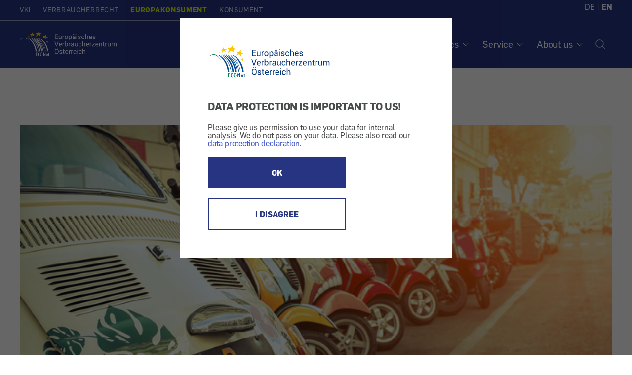

--- FILE ---
content_type: text/html; charset=UTF-8
request_url: https://europakonsument.at/en/page/driving-bans-italy
body_size: 12096
content:

          <!DOCTYPE html>
<html  lang="en" dir="ltr" prefix="content: http://purl.org/rss/1.0/modules/content/  dc: http://purl.org/dc/terms/  foaf: http://xmlns.com/foaf/0.1/  og: http://ogp.me/ns#  rdfs: http://www.w3.org/2000/01/rdf-schema#  schema: http://schema.org/  sioc: http://rdfs.org/sioc/ns#  sioct: http://rdfs.org/sioc/types#  skos: http://www.w3.org/2004/02/skos/core#  xsd: http://www.w3.org/2001/XMLSchema# ">
  <head>
    <meta charset="utf-8" />
<meta name="description" content="Who drives in Italy with his car should be aware of driving bans in the city centres. Driving in a so called &quot;zona a traffico limitato&quot; without a special permit is expensive." />
<link rel="canonical" href="https://europakonsument.at/en/page/driving-bans-italy" />
<meta property="og:title" content="Driving bans in Italy" />
<meta property="og:description" content="Who drives in Italy with his car should be aware of driving bans in the city centres. Driving in a so called &quot;zona a traffico limitato&quot; without a special permit is expensive." />
<meta property="og:image" content="https://vki-drupal.s3.eu-west-1.amazonaws.com/prod/s3fs-public/media/articles/Zonen-Italien_Andrey-Yurlov-_583367065.png" />
<meta name="MobileOptimized" content="width" />
<meta name="HandheldFriendly" content="true" />
<meta name="viewport" content="width=device-width, initial-scale=1.0" />
<style>/*temp fix for non cdn font*/ @font-face{font-family:'FontAwesome';src:url(/modules/custom/wdm_custom/fonts/fontawesome-webfont.eot?v=4.6.0);src:url(/modules/custom/wdm_custom/fonts/fontawesome-webfont.eot#iefix&amp;v=4.6.0) format('embedded-opentype'),url(/modules/custom/wdm_custom/fonts/fontawesome-webfont.woff2?v=4.6.0) format('woff2'),url(/modules/custom/wdm_custom/fonts/fontawesome-webfont.woff?v=4.6.0) format('woff'),url(/modules/custom/wdm_custom/fonts/fontawesome-webfont.ttf?v=4.6.0) format('truetype'),url(/modules/custom/wdm_custom/fonts/fontawesome-webfont.svg?v=4.6.0#fontawesomeregular) format('svg');font-weight:normal;font-style:normal}
/* partner logos */
.partners { 
	margin-top: 60px;
	margin-bottom: 0px;
	display: grid;
	grid-template-columns: 1fr 1fr;
}

.partners div {  
	margin: 0 auto;
}
.partners img {  
	max-width: 150px;
	max-height: 50px;
	width: auto;
}

@media (min-width: 840px) {
	
	.partners { 
		grid-template-columns: repeat(4, 1fr);
	}
	
	.partners img{  
		max-width: 190px;
	}
	
}

/* cookie consent */

/* optimize for very narrow (iphone) screens */
@media (max-width: 500px) {
  #cc-overlay .cc-overlay-frame {
    padding: 1.2em;
  }
  #cc-overlay p, #cc-overlay .cc-overlay-header {
    font-size: 1.1em;
    line-height: 1.4em;
  }
}
/* make everything much smaller on small smartphones or just bowser that are not very high, so both buttons can still be visible if possible */
@media (max-height: 550px) {
#cc-overlay .cc-overlay-frame {
    padding: 1.5em;
}
#cc-overlay p, #cc-overlay .cc-overlay-header {
    font-size: 1.0em;
    line-height: 1.0em;
    margin:20px 0 10px 0;
}
#cc-overlay .cc-overlay-footer button.cc-overlay-button {
    font-size: 0.9em;
    width: 100%;
    padding: 10px 0;
}
#cc-overlay .cc-overlay-footer button {
    margin: 5px 0 0 0;
}
#cc-overlay .vki-logo img {
    max-width: 30px;
}
}</style>
<link rel="icon" href="/themes/custom/wdm_v2/images/favicon/favicon-vki.ico" type="image/vnd.microsoft.icon" />
<link rel="alternate" hreflang="en" href="https://europakonsument.at/en/page/driving-bans-italy" />
<link rel="alternate" hreflang="de" href="https://europakonsument.at/de/page/fahrverbote-italien" />

    <title>Driving bans in Italy | Europäisches Verbraucherzentrum Österreich</title>
    <link rel="stylesheet" media="all" href="/s3fs-css/css/css_foESvzVLco2YuAT1ecz4XeKep8sb5myqBtX0TiHrWKo.css" />
<link rel="stylesheet" media="all" href="/s3fs-css/css/css_zIAbN8fnQt7nLXe0jOHvYCKa41gKt01R558J2FTIB1k.css" />

    <script type="application/json" data-drupal-selector="drupal-settings-json">{"path":{"baseUrl":"\/","scriptPath":null,"pathPrefix":"en\/","currentPath":"node\/4767","currentPathIsAdmin":false,"isFront":false,"currentLanguage":"en"},"pluralDelimiter":"\u0003","suppressDeprecationErrors":true,"gtag":{"otherIds":[],"events":[]},"matomo_tracking":[],"bootstrap":{"forms_has_error_value_toggle":1,"modal_animation":1,"modal_backdrop":"true","modal_focus_input":1,"modal_keyboard":1,"modal_select_text":1,"modal_show":1,"modal_size":"","popover_enabled":1,"popover_animation":1,"popover_auto_close":1,"popover_container":"body","popover_content":"","popover_delay":"0","popover_html":0,"popover_placement":"right","popover_selector":"","popover_title":"","popover_trigger":"click","tooltip_enabled":1,"tooltip_animation":1,"tooltip_container":"body","tooltip_delay":"0","tooltip_html":0,"tooltip_placement":"auto left","tooltip_selector":"","tooltip_trigger":"hover"},"field_group":{"html_element":{"mode":"default","context":"view","settings":{"classes":"","id":"article-stat","element":"div","show_label":false,"label_element":"h3","label_element_classes":"","attributes":"","effect":"none","speed":"fast"}}},"cookieConsent":{"cookie":"ekcookieconsent","trackingId":"2","activate":1},"user":{"uid":0,"permissionsHash":"663f5990e6220ac5e4371c6690506fc8fe3b42fdc8ad3c33cd4a5051adac63ba"}}</script>
<script src="/s3fs-js/js/js_PUYCHAYgkrax8M-WquHV2KDYJnvKX_BiAqDXpC8GOyQ.js"></script>

  </head>
  <body class="path-node page-node-type-article has-glyphicons">
      <div id="cc-overlay"
     aria-modal="true"
     role="dialog">
  <div class="cc-overlay-frame">
    <div class="cc-overlay-logo ecc-logo">
      <img alt="Logo" src="/themes/custom/wdm_v2/images/logo/logo-ecc.svg">
    </div>
      <h2 class="cc-overlay-header">DATA PROTECTION IS IMPORTANT TO US!</h2>
        <div class="cc-overlay-content">Please give us permission to use your data for internal analysis. We do not pass on your data. Please also read our <a href="/en/privacy-policy/5254?consent-exclude=">data protection declaration.</a></div>
      <div class="cc-overlay-footer">
          <button type = "submit" id = "accept" class="cc-overlay-button cc-overlay-yes">
        OK
      </button>
              <button type = "submit" id = "decline" class="cc-overlay-button cc-overlay-no">
        I DISAGREE
      </button>
        </div>
  </div>
</div>
        <input type ="hidden" id="cookie-consent" value="ekcookieconsent">
      <!-- Matomo -->
      <script>
        var cookie_consent = document.getElementById("cookie-consent").value
        var tracking_id = 0;
        if (Cookies.get(cookie_consent) !== undefined) {
          tracking_id = Cookies.get(cookie_consent);
        }
        if (tracking_id !== 0 && tracking_id !== '0') {
          var _paq = _paq || [];
          /* tracker methods like "setCustomDimension" should be called before "trackPageView" */
                    _paq.push(['setCustomDimension', 1, 'anonym']);
          
          _paq.push(['trackPageView']);
          _paq.push(['enableLinkTracking']);

          (function() {
            var u="//vki.matomo.cloud/";
            _paq.push(['setTrackerUrl', u+'matomo.php']);
            _paq.push(['setSiteId', tracking_id]);
            var d=document, g=d.createElement('script'), s=d.getElementsByTagName('script')[0];
            g.type='text/javascript'; g.async=true; g.defer=true; g.src='//cdn.matomo.cloud/vki.matomo.cloud/matomo.js'; s.parentNode.insertBefore(g,s);
          })();
        }
      </script>
      <!-- End Matomo Code -->
        
      <div class="dialog-off-canvas-main-canvas" data-off-canvas-main-canvas>
    <header id="top" class="header ----">
	<a class="skip-to-content-link" href="#main">Zum Inhalt</a>

	<div class="wrap wrap-l">
		<div class="header-top">
			<div
				class="nav-domains">
								<nav>    <ul><li><a href="https://vki.at/">VKI</a></li><li><a href="https://verbraucherrecht.at/">Verbraucherrecht</a></li><li class="is-active"><a href="https://europakonsument.at/">Europakonsument</a></li><li><a href="https://konsument.at/">Konsument</a></li></ul>

</nav>
			</div>
			<div class="nav-top-right">
				

				<div class="cart-block-desktop">
					
				</div>

									  <p class="language-selection">
                                                            <a class="" href="https://europakonsument.at/de/page/fahrverbote-italien">DE</a>
                                                                                    <span>|</span> <a class="active-language" href="https://europakonsument.at/en/page/driving-bans-italy">EN</a>
                                        </p>


							</div>
		</div>
	</div>


	<div class="header-base wrap wrap-l ----grid">
    <a
      href="/" rel="home"
              class="header__logo-ecc"
          >
      <span class="visually-hidden">Home</span>
    </a>

		<nav aria-label="Hauptnavigation Desktop" class="nav-desktop">
			    
              <ul class="main-menu">
              <li>
                              <h3 class="footer-headline" tabindex="0">Topics</h3>
                                  <ul class="sub-menu">
              <li>
                              <a href="https://europakonsument.at/en/rights-when-travelling-plane/64857" data-drupal-link-system-path="node/64857">Air Travel</a>
                        </li>
          <li>
                              <a href="https://europakonsument.at/en/online-shopping-rights/5301" data-drupal-link-system-path="node/5301">Online Order</a>
                        </li>
          <li>
                              <a href="https://europakonsument.at/en/warnings-about-fraud-and-dubious-business-practices/67315" data-drupal-link-system-path="node/67315">Warnings</a>
                        </li>
          <li>
                              <a href="https://europakonsument.at/en/rights-package-holidays/67309" data-drupal-link-system-path="node/67309">Package Travel</a>
                        </li>
          <li>
                              <a href="https://europakonsument.at/en/rights-when-booking-and-using-hire-cars/66039" data-drupal-link-system-path="node/66039">Rental Car</a>
                        </li>
          <li>
                              <a href="https://europakonsument.at/en/rights-accommodation-guests/67314" data-drupal-link-system-path="node/67314">Accommodation</a>
                        </li>
        </ul>
  
              </li>
          <li>
                              <h3 class="footer-headline" tabindex="0">Service</h3>
                                  <ul class="sub-menu">
              <li>
                              <a href="https://europakonsument.at/en/sample-letters/5196" data-drupal-link-system-path="node/5196">Sample Letters</a>
                        </li>
          <li>
                              <a href="https://europakonsument.at/en/complaint-form" data-drupal-link-system-path="node/5233">Complaint Form</a>
                        </li>
          <li>
                              <a href="https://europakonsument.at/en/help-filling-out-form/69340" data-drupal-link-system-path="node/69340">Help with our Form</a>
                        </li>
          <li>
                              <a href="https://europakonsument.at/en/publications/5235" data-drupal-link-system-path="node/5235">Publications</a>
                        </li>
          <li>
                              <a href="https://europakonsument.at/en/powers-attorney/68728" data-drupal-link-system-path="node/68728">Power of Attorney</a>
                        </li>
        </ul>
  
              </li>
          <li>
                              <h3 class="footer-headline" tabindex="0">About us</h3>
                                  <ul class="sub-menu">
              <li>
                              <a href="https://europakonsument.at/en/who-we-are/5238" data-drupal-link-system-path="node/5238">Who we are</a>
                        </li>
          <li>
                              <a href="https://europakonsument.at/en/contact/5241" data-drupal-link-system-path="node/5241">Contact</a>
                        </li>
        </ul>
  
              </li>
        </ul>
  




			<a class="nav-desktop__search" aria-label="Suche öffnen" href="/search-index"><img alt="Suche Icon" src="/themes/custom/wdm_v2/images/icons/ph-magnifying-glass-24.svg" id="search-popup-button" class="search-icon"></a>
		</nav>
	</div>


	<div id="mobilenav">

		<div class="cart-block-mobile">
			
		</div>

		<button class="burger" aria-label="Open the menu" aria-expanded="false"></button>

		<div class="mobilenav-content">

			<div class="search">
				<a href="/search-index" title="Suche" id="search-popup-button-mobile">
					<img alt="Suche" src="/themes/custom/wdm_v2/images/icons/icon-search-white.svg" class="search-icon">
					<p>Search</p>
				</a>
			</div>

			<div class="clear"></div>

			<nav aria-label="Hauptnavigation Mobile">
				    
              <ul class="main-menu">
              <li>
                              <h3 class="footer-headline" tabindex="0">Topics</h3>
                                  <ul class="sub-menu">
              <li>
                              <a href="https://europakonsument.at/en/rights-when-travelling-plane/64857" data-drupal-link-system-path="node/64857">Air Travel</a>
                        </li>
          <li>
                              <a href="https://europakonsument.at/en/online-shopping-rights/5301" data-drupal-link-system-path="node/5301">Online Order</a>
                        </li>
          <li>
                              <a href="https://europakonsument.at/en/warnings-about-fraud-and-dubious-business-practices/67315" data-drupal-link-system-path="node/67315">Warnings</a>
                        </li>
          <li>
                              <a href="https://europakonsument.at/en/rights-package-holidays/67309" data-drupal-link-system-path="node/67309">Package Travel</a>
                        </li>
          <li>
                              <a href="https://europakonsument.at/en/rights-when-booking-and-using-hire-cars/66039" data-drupal-link-system-path="node/66039">Rental Car</a>
                        </li>
          <li>
                              <a href="https://europakonsument.at/en/rights-accommodation-guests/67314" data-drupal-link-system-path="node/67314">Accommodation</a>
                        </li>
        </ul>
  
              </li>
          <li>
                              <h3 class="footer-headline" tabindex="0">Service</h3>
                                  <ul class="sub-menu">
              <li>
                              <a href="https://europakonsument.at/en/sample-letters/5196" data-drupal-link-system-path="node/5196">Sample Letters</a>
                        </li>
          <li>
                              <a href="https://europakonsument.at/en/complaint-form" data-drupal-link-system-path="node/5233">Complaint Form</a>
                        </li>
          <li>
                              <a href="https://europakonsument.at/en/help-filling-out-form/69340" data-drupal-link-system-path="node/69340">Help with our Form</a>
                        </li>
          <li>
                              <a href="https://europakonsument.at/en/publications/5235" data-drupal-link-system-path="node/5235">Publications</a>
                        </li>
          <li>
                              <a href="https://europakonsument.at/en/powers-attorney/68728" data-drupal-link-system-path="node/68728">Power of Attorney</a>
                        </li>
        </ul>
  
              </li>
          <li>
                              <h3 class="footer-headline" tabindex="0">About us</h3>
                                  <ul class="sub-menu">
              <li>
                              <a href="https://europakonsument.at/en/who-we-are/5238" data-drupal-link-system-path="node/5238">Who we are</a>
                        </li>
          <li>
                              <a href="https://europakonsument.at/en/contact/5241" data-drupal-link-system-path="node/5241">Contact</a>
                        </li>
        </ul>
  
              </li>
        </ul>
  




			</nav>

			<div class="social">
				
			</div>

			<div class="clear"></div>

			<div class="domain-menu">
				    <ul><li><a href="https://vki.at/">VKI</a></li><li><a href="https://verbraucherrecht.at/">Verbraucherrecht</a></li><li class="is-active"><a href="https://europakonsument.at/">Europakonsument</a></li><li><a href="https://konsument.at/">Konsument</a></li></ul>


			</div>

			<div class="clear"></div>

			

			<div class="clear"></div>

							  <p class="language-selection">
                                                            <a class="" href="https://europakonsument.at/de/page/fahrverbote-italien">DE</a>
                                                                                    <span>|</span> <a class="active-language" href="https://europakonsument.at/en/page/driving-bans-italy">EN</a>
                                        </p>


			
		</div>

	</div>

</header>
<main id="main">
          
            <div class="field field--name-body field--type-text-with-summary field--label-hidden field--item"><p><script>
                            window.$zoho=window.$zoho || {};
                            $zoho.salesiq=$zoho.salesiq||{ready:function(){}}
                            var cc = document.getElementById("cookie-consent").value
                            var re = new RegExp("^(?:.*;)?\\s*"+cc+"\\s*=\\s*([^;]+)(?:.*)?$")
                            var co = (document.cookie.match(re)||[,'0'])[1]
                            if(co!=='0') {
                              var s = document.createElement('script');
                              s.id = 'zsiqscript';
                              s.type = 'text/javascript';
                              s.async = true;
                              s.src = 'https://salesiq.zohopublic.eu/widget?wc=siqb59bef28c37a12b6f5306a1f550598b0afb638156a65e735498242ec0eed0a87';
                              document.head.append(s);
                            }
                            </script></p></div>
      
<div data-drupal-messages-fallback class="hidden"></div>
  <article data-history-node-id="4767" role="article" about="https://europakonsument.at/en/page/driving-bans-italy" typeof="schema:Article" class="article full clearfix">

  
  <div class="content">
      <div class="spacer"></div>
  <div class="wrap wrap-l article-page-paragraph">
    
            <div class="field field--name-field-media-image field--type-image field--label-hidden field--item">  <img loading="lazy" src="https://vki-drupal.s3.eu-west-1.amazonaws.com/prod/s3fs-public/styles/focal_point_with_scale_1280_640/public/media/articles/Zonen-Italien_Andrey-Yurlov-_583367065.png?h=f5ef2e45&amp;itok=Fvs9jGst" width="1280" height="640" alt="Parked cars and scooters on Italian side street" typeof="foaf:Image" class="img-responsive" />


</div>
      
          
        <span class="description">Image: Andrey Yurlov/shuttestock</span>

  </div>

  <div class="wrap wrap-m article-page-paragraph">
    <h1>Driving bans in Italy</h1>
  </div>

<div class="wrap wrap-m article-page-paragraph">

  <div  id="article-stat">

    <p>
      <span class="meta">
          <span><time datetime="2017-05-30T12:00:00Z">30.5.2017</time></span>
<div class="topics">
                                <span><a href="/en/taxonomy/term/238">Purchase &amp; Order</a></span>
                                  <span><a href="/en/taxonomy/term/225">Finances &amp; Insurance</a></span>
                                    <span><a href="/en/taxonomy/term/208">Travel</a></span>
                                  <span><a href="/en/taxonomy/term/215">by Car</a></span>
      </div>

      </span>
    </p>

  </div>

</div>

  <div class="wrap wrap-m article-page-paragraph">
    <div class="intro">
      <p><p>Zone traps in the cities</p>
</p>
    </div>
  </div>



        <div class="article-body-wrap">
      
  <div class="wrap wrap-m article-page-paragraph">
    <p><p>Who drives in Italy with his car should be aware of driving bans in the city centres.&nbsp;Driving&nbsp;in a so called &quot;zona a traffico limitato&quot; without a special permit is expensive.</p><h2>1.040 Euro fine</h2><p>Sandra M. from Austria is excited about her weekend trips with friends to Verona. Searching for her hotel, she drives through the city centre several times.&nbsp;She doesn&#39;t pay attention to the&nbsp;traffic sign marking the centre as a &quot;zona&nbsp;a traffico limitato&quot; (ZTL) and informing drivers that a special permit is required. A few weeks later, she receives an invoice in her mail. She has to pay 80 Euro for each time she drove through the ZTL without permission - in her case, 13 times, so a total of 1.040 Euro. The shocked consumer turns to us, the European Consumer Centre Austria (ECC),&nbsp;for help.</p><h2>Pay attention to signs</h2><p>The ECC knows the problems. <em>&quot;We receive numerous requests and complaints every year, from consumers who got a fine notice because they drove through a zona a traffico limitato&quot;</em>, says legal adviser Reinhold Schranz. There are several cities with those zones, like Florence, Genoa, Milan, Pisa, Rome, Trieste, Turin and Verona.</p><p>A ZTL often covers the inner city respectively the old historical centre of a city. The limitations usually apply to cars, they can restrict travel permanently or only during specific day time. Exceptions exist for travellers with reduced mobility. Reinhold Schranz advises to pay attention to traffic signs: <em>&quot;The zones are always marked at the access roads with a sign saying &#39;zona a traffico limitato&#39;. Furthermore, the specific times of the restrictions are stated.&quot;</em></p><h2>Get information in advance</h2><p>The expert also recommends to clarify beforehand whether your hotel or the hotel&#39;s parking space is within a zone. If so, you should inform the hotel that you need the respecitve permit. The hotel should then take care of registering your car and the duration of your stay at the authorities. <em>&quot;If the registration was too late and you get traffic ticket or later a fine notice via mail, you need to be able to prove your hotel stay. You should therefore keep the hotel invoice or the booking confirmation</em><em>&quot;, </em>says Reinhold Schranz.</p><h2>Automatic detection</h2><p>Driving in a &quot;zona a traffico limitato&quot; without permission is a traffic offence and will therefore be fined. In many cities, incoming cars&nbsp;are being recorded&nbsp;by surveillance cameras and automatically checked for permits. In smaller citites, those checks are done by the local police. Every entry without permission will be fined with at least 80 Euro. If you park the car within a zone, another fine for illegal parking might be added.</p><p>If you got a ticket on-site without any credit transfer data (BIC and IBAN), you can try to pay or find out about the missing data at the local police. Another option is to wait for the delivery of the charge sheet via&nbsp;mail.&nbsp;The delivery has to be as a registered letter within 360 days after the offence. After that, the&nbsp;penalty is barred and can be rejected with an appeal at the prefect in charge or justice of the peace.</p><h2>Avoid trouble</h2><ul><li>Check in advance if you need a special permit for accessing your hotel. If so, ask your hotel to request it for you.</li><li>Keep your hotel invoice or booking confirmation, as it can take up to one year until you receive a fine notice.</li><li>When arriving at the hotel, check if the data on the special permit is correct. Always carry it with you and place it behind your windshield when parking the car within a ZTL.</li><li>Keep attention to traffic signs when you visit Italian cities. Don&#39;t enter a ZTL at the stated restricted times without permission.</li><li>If you receive a fine notice within 360 days after the offence, it is advisable to pay the fine. If in doubt, please turn to ECC Austria.</li></ul><p>This article was&nbsp;created in cooperation with the <a href="http://vki.at" target="_blank">Verein für Konsumenteninformation (VKI)</a> and pubished in the test magazine <a href="http://www.konsument.at/auto-transport/fahrverbote-in-italienischen-staedten" target="_blank">KONSUMENT</a> in June 2017.</p></p>
  </div>

  

      <div class="article-additional-paragraphs">
        
      </div>

          </div>

                  
      <div class="field field--name-field-paragraphs field--type-entity-reference-revisions field--label-hidden field--items">
              <div class="field--item">  <section id="">

    <div class="block">
      <div class="block-more-links wrap wrap-m article-page-paragraph">
                  <h2>
            <div class="field field--name-field-title field--type-string field--label-hidden field--item">Related links</div>
      </h2>
                
      <div class="field field--name-field-list-of-links field--type-link field--label-hidden field--items">
              <div class="field--item"><p><b>KONSUMENT: Driving bans in Italy (DE)</b><br><a href="https://www.konsument.at/auto-transport/fahrverbote-in-italienischen-staedten" target="_blank">https://www.konsument.at/auto-transport/fahrverbote-in-italienischen-staedten</a></p></div>
              <div class="field--item"><p><b>Verein für Konsumenteninformation (VKI) (DE)</b><br><a href="https://vki.at/" target="_blank">https://vki.at/</a></p></div>
          </div>
  
      </div>
    </div>

  </section>
</div>
          </div>
  
          
  </div>

  <div class="block">
    <div class="block-share wrap wrap-m article-page-paragraph">
      <h2>Share this post</h2>

      <a title="Auf Facebook teilen" target="_blank" href="https://www.facebook.com/sharer.php?u=https%3A%2F%2Feuropakonsument.at%2Fen%2Fpage%2Fdriving-bans-italy">
        <img alt="Facebook" src="/themes/custom/wdm_v2/images/icons/share-fb.svg">
      </a>

      <a title="Auf Twitter teilen" target="_blank" href="https://twitter.com/share?url=https%3A%2F%2Feuropakonsument.at%2Fen%2Fpage%2Fdriving-bans-italy&text=Driving%20bans%20in%20Italy">
        <img alt="Twitter" src="/themes/custom/wdm_v2/images/icons/share-tw.svg">
      </a>

      <a title="Drucken" href="javascript:window.print()">
        <img alt="Drucken" src="/themes/custom/wdm_v2/images/icons/share-print.svg">
      </a>

      <a title="Per E-Mail senden" target="_blank" href="mailto:?body=https://europakonsument.at/en/page/driving-bans-italy">
        <img alt="E-Mail" src="/themes/custom/wdm_v2/images/icons/share-mail.svg">
      </a>

    </div>
  </div>
        <div class="wrap wrap-s copyright-text">
      <span class="description">
          Teaser-Image:  Andrey Yurlov/shuttestock
        </span>    </div>
  

</article>

<div class="wrap wrap-l">

      <h2 class="block-title">This could also be of interest:</h2>
    

  <div class="views-element-container form-group"><div class="view view-article-reference view-id-article_reference view-display-id-art_ref article-list-horizontal js-view-dom-id-1bf3de4a13d54ca484de69d9b258412534f3b7db632f5f50c13b6d9009273e79">
  
      <h2>This could also be of interest:</h2>
    
      
      <div class="view-content">
              <div class="views-infinite-scroll-content-wrapper">
              <div class="views-row">
<article>
      <a href="https://europakonsument.at/en/tolls-austria/66872">
<img src="https://vki-drupal.s3.eu-west-1.amazonaws.com/prod/s3fs-public/styles/focal_point_with_scale_400_200/public/2023-07/hadrian-shutterstock_555943921-2zu1.jpg?VersionId=GF6_JJ2KVk28O9hOjv366uMzMYWYm.G2&amp;h=061caa24&amp;itok=x2jAm7gS" loading="lazy" alt="Tolls in Austria" class="img-responsive" />
</a>
    <span class="meta">
                  <span><span><time datetime="2023-07-25T12:00:00Z">25.7.2023</time></span></span>                  </span>
      <h3><a href="https://europakonsument.at/en/tolls-austria/66872" hreflang="en">Tolls in Austria</a></h3>
    <p>In this guide, we explain the peculiarities of the Austrian toll system. Using examples, we show the typical mistakes and how to avoid problems with the toll. And what to do if a penalty is imposed after all.</p>
</article>
</div>
    <div class="views-row">
<article>
      <a href="https://europakonsument.at/en/page/secure-online-payments">
<img src="https://vki-drupal.s3.eu-west-1.amazonaws.com/prod/s3fs-public/styles/focal_point_with_scale_400_200/public/2022-09/Anrissbild_Kreditkartenzahlung_c_ss_Makistock_1280px.jpg?VersionId=FwELa_5MaHP95PuZDN47UBh3kDmtaSi6&amp;h=56a14a0e&amp;itok=zPXZ75_f" loading="lazy" alt="Secure online payments" class="img-responsive" />
</a>
    <span class="meta">
                  <span><span><time datetime="2019-11-20T12:00:00Z">20.11.2019</time></span></span>                  </span>
      <h3><a href="https://europakonsument.at/en/page/secure-online-payments" hreflang="en">Secure online payments</a></h3>
    <p>The pros and cons of different payment options.</p>
</article>
</div>
    <div class="views-row">
<article>
      <a href="https://europakonsument.at/en/page/ordering-travel-documents-online">
<img src="https://vki-drupal.s3.eu-west-1.amazonaws.com/prod/s3fs-public/styles/focal_point_with_scale_400_200/public/media/articles/reisedokumente_shutterstock_1131487073_photobyphotoboy.png?h=6baee7f0&amp;itok=8x7Qya-7" loading="lazy" alt="Ordering travel documents online" class="img-responsive" />
</a>
    <span class="meta">
                  <span><span><time datetime="2018-09-24T12:00:00Z">24.9.2018</time></span></span>                  </span>
      <h3><a href="https://europakonsument.at/en/page/ordering-travel-documents-online" hreflang="en">Ordering travel documents online</a></h3>
    <p>Many consumers report dubious websites to us, that offer overpriced or invalid travel documents. The following artice explains how to find the actual authority and which websites to avoid.</p>
</article>
</div>
    <div class="views-row">
<article>
            <img src="https://vki-drupal.s3.eu-west-1.amazonaws.com/prod/s3fs-public/styles/focal_point_with_scale_400_200/public/default_images/placeholder_ecc.png?VersionId=JvIejg1ioNjHyk905DZouwiB8NQxtuhI&amp;itok=tf7KywRi" alt=""/>
        <span class="meta">
                  <span><span><time datetime="2018-08-31T12:00:00Z">31.8.2018</time></span></span>                  </span>
      <h3><a href="https://europakonsument.at/en/page/airbnb-changes-tc" hreflang="en">Airbnb: Changes of T&amp;C</a></h3>
    <p>Airbnb has to change its Terms &amp; Conditions on the European market as they don&amp;#39;t comply with the current EU law.</p>
</article>
</div>
    <div class="views-row">
<article>
          <span class="meta">
                  <span></span>                  </span>
      <h3></h3>
    <p></p>
</article>
</div>
    <div class="views-row">
<article>
          <span class="meta">
                  <span></span>                  </span>
      <h3></h3>
    <p></p>
</article>
</div>

        </div>
      
    </div>
  
          </div>
</div>
</div>
  

  
            <div class="field field--name-body field--type-text-with-summary field--label-hidden field--item"><div class="wrap wrap-l"><div class="partners"><div><a href="https://www.sozialministerium.at/en.html" target="_blank"><img src="/system/files/2025-04/BMASGPK_Logo_290x60px.png" alt="Sozialministerium" title="Sozialministerium"></a></div><div><a href="https://european-union.europa.eu/index_en" target="_blank"><img src="/system/files/2024-12/tansparent-cropped-cofunded.png" alt="VKI" title="VKI"></a></div><div><a href="https://commission.europa.eu/live-work-travel-eu/consumer-rights-and-complaints/resolve-your-consumer-complaint/european-consumer-centres-network-ecc-net_en" target="_blank"><img src="/system/files/2024-12/tansparent-cropped-20years.png" alt="EU" title="EU"></a></div><div><a href="https://europa.eu/youreurope/index_en.htm" target="_blank"><img src="/system/files/2024-12/tansparent-cropped-yourEurope_0.png" alt="ECC" title="ECC"></a></div></div></div></div>
      


  </main>
<a href="#top" class="back-to-top" title="Zum Seitenanfang springen">
	<span class="visually-hidden">Zum Seitenanfang</span>
	</a>

<div class="spacer"></div>

<div id = "consent-form-popup" class="popup">
  <div class = "wrap wrap-s">
    <button type="submit" id="close"><img alt="Schließen" src="/themes/custom/wdm_v2/images/icons/icon-close-grey.svg"></button>
    <h2>Watching this Youtube Video</h2>
    <p>By clicking on „accept“, you explicitly consent to transfer data to the USA.
       Caution: The US does not ensure an comparable adequate level of protection like the EU.
       Due to surveillance laws such as FISA 702, Youtube (Google Inc) is obliged to hand over your personal data to US authorities.
       There is no adequacy decision of the European Commission for the transfer of data to the USA.
       Furthermore, Youtube (Google Inc) cannot offer appropriate safeguards for compliance with an adequate level of protection comparable to that of the EU.
       Hence, in the US you do not have enforceable data subject rights and effective legal remedies that are equivalent to the level of protection guaranteed within the EU.</p>
    <div class = "acceptance-form">
      <button type = "submit" id = "accept-youtube" class="button btn-primary" name = "">
        <span>Accept</span>
      </button>
      <button type = "submit" id = "decline-youtube" class="button btn-primary" name = "">
        <span>Decline</span>
      </button>
    </div>
    <p>Image: <span class="thumb-copyright"></span></p>
  </div>
</div>

<footer class="footer wrap wrap-l" id="footer">
	<div class="footer-top-wrapper">
		<div class="footer-top">
			    
              <ul class="main-menu">
              <li>
                              <h3 class="footer-headline" tabindex="0">Topics</h3>
                                  <ul class="sub-menu">
              <li>
                              <a href="https://europakonsument.at/en/rights-when-travelling-plane/64857" data-drupal-link-system-path="node/64857">Air Travel</a>
                        </li>
          <li>
                              <a href="https://europakonsument.at/en/online-shopping-rights/5301" data-drupal-link-system-path="node/5301">Online Order</a>
                        </li>
          <li>
                              <a href="https://europakonsument.at/en/warnings-about-fraud-and-dubious-business-practices/67315" data-drupal-link-system-path="node/67315">Warnings</a>
                        </li>
          <li>
                              <a href="https://europakonsument.at/en/rights-package-holidays/67309" data-drupal-link-system-path="node/67309">Package Travel</a>
                        </li>
          <li>
                              <a href="https://europakonsument.at/en/rights-when-booking-and-using-hire-cars/66039" data-drupal-link-system-path="node/66039">Rental Car</a>
                        </li>
          <li>
                              <a href="https://europakonsument.at/en/rights-accommodation-guests/67314" data-drupal-link-system-path="node/67314">Accommodation</a>
                        </li>
        </ul>
  
              </li>
          <li>
                              <h3 class="footer-headline" tabindex="0">Service</h3>
                                  <ul class="sub-menu">
              <li>
                              <a href="https://europakonsument.at/en/sample-letters/5196" data-drupal-link-system-path="node/5196">Sample Letters</a>
                        </li>
          <li>
                              <a href="https://europakonsument.at/en/complaint-form" data-drupal-link-system-path="node/5233">Complaint Form</a>
                        </li>
          <li>
                              <a href="https://europakonsument.at/en/help-filling-out-form/69340" data-drupal-link-system-path="node/69340">Help with our Form</a>
                        </li>
          <li>
                              <a href="https://europakonsument.at/en/publications/5235" data-drupal-link-system-path="node/5235">Publications</a>
                        </li>
          <li>
                              <a href="https://europakonsument.at/en/powers-attorney/68728" data-drupal-link-system-path="node/68728">Power of Attorney</a>
                        </li>
        </ul>
  
              </li>
          <li>
                              <h3 class="footer-headline" tabindex="0">About us</h3>
                                  <ul class="sub-menu">
              <li>
                              <a href="https://europakonsument.at/en/who-we-are/5238" data-drupal-link-system-path="node/5238">Who we are</a>
                        </li>
          <li>
                              <a href="https://europakonsument.at/en/contact/5241" data-drupal-link-system-path="node/5241">Contact</a>
                        </li>
        </ul>
  
              </li>
        </ul>
  




		</div>
	</div>

	<div class="footer-bottom grid col-2 u-pt-24">
		<a class="footer-bottom__logo" href="/en" title="Home" rel="home">
							<img src="/themes/custom/wdm_v2/images/logo/ecc-full-logo--footer.svg" alt="Home">
					</a>

		<div class="social footer-bottom__social">
			
		</div>
	</div>

	<div class="footer-bottom u-bt u-pt-24">
		<div class="footer-bottom__legal">
			    
              <ul>
              <li>
        <a href="https://europakonsument.at/en/legal-notice/5253" data-drupal-link-system-path="node/5253">Legal Notice</a>
              </li>
          <li>
        <a href="https://vki.at/datenschutz?consent-exclude=" target="_blank">Privacy Policy</a>
              </li>
          <li>
        <a href="https://vki.at/presse" target="_blank">Media</a>
              </li>
          <li>
        <a href="https://vki.at/barrierefreiheit">Barrierefreiheit</a>
              </li>
        </ul>
  




		</div>
		<div class="footer-bottom__copy">
			<div class="u-content-light">&copy;
				<script type="text/javascript">
					document.write(new Date().getFullYear());
				</script>
				Verein für Konsumenteninformation (VKI)
			</div>
		</div>
	</div>
</footer>

  </div>

    
    <script src="/s3fs-js/js/js_0PJfw928dZIQRbavzDB3E9gPyyvbDcu4DBjIUjmtPXE.js"></script>
<script src="/libraries/slick/slick/slick.js?v=1.x" defer></script>
<script src="/modules/custom/wdm_custom/js/color.js?v=1.4" type="module"></script>
<script src="/s3fs-js/js/js_bWsXQIhzHjVqTkCc_1eSJonsvfOX6AstPRXeL2W-IsY.js"></script>
<script src="/modules/custom/wdm_custom/js/matomo.js?t8vub8"></script>
<script src="/s3fs-js/js/js_SKCzW6eupnaDuc9nhV-4x5vc3GvKS6lR_dvSO4nXkLU.js"></script>

  </body>
</html>


--- FILE ---
content_type: image/svg+xml
request_url: https://europakonsument.at/themes/custom/wdm_v2/images/icons/share-mail.svg
body_size: 582
content:
<svg enable-background="new 0 0 95.8 95.9" viewBox="0 0 95.8 95.9" xmlns="http://www.w3.org/2000/svg"><g clip-rule="evenodd" fill-rule="evenodd"><path d="m0 0h95.8v95.9h-95.8z" fill="#f23f3f"/><path d="m76.7 66.8v-30.2l-14.6 11.4zm-3-40.9h-51.5c-1.7 0-3 1.3-3 3v3.4l25.5 19.8c2 1.6 4.7 1.6 6.7 0l25.3-19.8v-3.4c0-1.7-1.3-3-3-3zm-54.5 10.7v30.2l14.6-18.8zm34.1 18.1c-3.1 2.6-7.5 2.6-10.8 0l-6.1-4.7-15.4 19.8c.4.1.7.1 1.1.1h51.5c.4 0 .9 0 1.1-.1l-15.3-19.8z" fill="#fff"/></g></svg>

--- FILE ---
content_type: image/svg+xml
request_url: https://europakonsument.at/themes/custom/wdm_v2/images/icons/share-tw.svg
body_size: 661
content:
<svg enable-background="new 0 0 95.8 95.9" viewBox="0 0 95.8 95.9" xmlns="http://www.w3.org/2000/svg"><g clip-rule="evenodd" fill-rule="evenodd"><path d="m0 0h95.8v95.9h-95.8z" fill="#1da1f2"/><path d="m74.2 31.1c-1.9.8-3.8 1.4-5.9 1.6 2.1-1.3 3.8-3.3 4.5-5.7-2 1.2-4.2 2-6.6 2.5-1.9-2-4.6-3.3-7.5-3.3-5.7 0-10.3 4.6-10.3 10.3 0 .8.1 1.6.3 2.4-8.6-.4-16.2-4.5-21.3-10.8-.9 1.5-1.4 3.3-1.4 5.2 0 3.6 1.8 6.7 4.6 8.6-1.7-.1-3.3-.5-4.7-1.3v.1c0 5 3.6 9.2 8.3 10.1-.9.2-1.8.4-2.7.4-.7 0-1.3-.1-1.9-.2 1.3 4.1 5.1 7.1 9.6 7.2-3.5 2.8-8 4.4-12.8 4.4-.8 0-1.7 0-2.5-.1 4.5 2.9 10 4.6 15.8 4.6 19 0 29.4-15.7 29.4-29.4 0-.4 0-.9 0-1.3 2-1.4 3.7-3.2 5.1-5.3z" fill="#fff"/></g></svg>

--- FILE ---
content_type: image/svg+xml
request_url: https://europakonsument.at/themes/custom/wdm_v2/images/logo/ecc-full-logo--footer.svg
body_size: 15340
content:
<svg width="174" height="49" viewBox="0 0 174 49" fill="none" xmlns="http://www.w3.org/2000/svg">
<g clip-path="url(#clip0_462_1277)">
<path d="M28.3613 38.8691H31.1757V39.5884H29.4245V41.6209H30.988V42.3401H29.4245V44.5603H31.1757V45.2483H28.3613V38.8691Z" fill="#484B4C"/>
<path opacity="0.5" d="M35.2736 38.9629V39.7447C34.9922 39.6509 34.7733 39.5883 34.5857 39.5883C34.3355 39.5883 34.1166 39.6509 33.929 39.7447C33.7414 39.8385 33.585 39.9948 33.4912 40.2137C33.3661 40.4326 33.2723 40.6828 33.241 41.0267C33.1785 41.3395 33.1472 41.746 33.1472 42.1837C33.1472 43.7785 33.6475 44.5603 34.6482 44.5603C34.8358 44.5603 35.0234 44.529 35.2736 44.4352V45.217C35.0234 45.3421 34.742 45.4046 34.4293 45.4046C32.8345 45.4046 32.0215 44.3414 32.0215 42.215C32.0215 41.058 32.2091 40.2137 32.6156 39.6509C33.0221 39.088 33.6163 38.8066 34.398 38.8066C34.6795 38.7753 34.9609 38.8378 35.2736 38.9629Z" fill="#484B4C"/>
<path d="M39.2443 38.9629V39.7447C38.9629 39.6509 38.744 39.5883 38.5564 39.5883C38.3062 39.5883 38.0873 39.6509 37.8997 39.7447C37.7121 39.8385 37.5557 39.9948 37.4619 40.2137C37.3368 40.4326 37.243 40.6828 37.2117 41.0267C37.1492 41.3395 37.1179 41.746 37.1179 42.1837C37.1179 43.7785 37.6182 44.5603 38.6189 44.5603C38.8065 44.5603 38.9941 44.529 39.2443 44.4352V45.217C38.9941 45.3421 38.7127 45.4046 38.4 45.4046C36.8052 45.4046 35.9922 44.3414 35.9922 42.215C35.9922 41.058 36.1798 40.2137 36.5863 39.6509C36.9928 39.088 37.587 38.8066 38.3687 38.8066C38.6814 38.7753 38.9629 38.8378 39.2443 38.9629Z" fill="#484B4C"/>
<path d="M39.5254 42.7466H41.4016V43.372H39.5254V42.7466Z" fill="#004B93"/>
<path d="M42.0274 38.8691H42.9967L44.0599 41.4333C44.3726 42.1525 44.6228 42.9343 44.873 43.7473C44.7792 43.247 44.7166 42.8092 44.6853 42.4027C44.6541 41.9962 44.6228 41.6209 44.6228 41.277V38.9004H45.686V45.3108H44.6853L43.4971 42.434C43.4033 42.1525 43.2782 41.9024 43.1844 41.6209C43.0906 41.3395 42.9967 41.0581 42.9029 40.7454C42.9029 40.7141 42.8717 40.6516 42.8717 40.589C42.8404 40.5265 42.8404 40.4639 42.8091 40.4014C42.8091 40.4639 42.8404 40.5265 42.8404 40.589C42.8404 40.6516 42.8404 40.6828 42.8717 40.7141L42.9342 41.3708L42.9967 42.1525V42.3089C42.9967 42.3089 42.9967 42.434 42.9967 42.5278L43.0593 45.3108H41.9961L42.0274 38.8691Z" fill="#004B93"/>
<path d="M48.8432 42.684C48.8119 42.2463 48.7494 41.9336 48.6556 41.8085C48.5618 41.6521 48.4367 41.5583 48.2178 41.5583C48.0302 41.5583 47.8738 41.6521 47.78 41.8085C47.6862 41.9648 47.6237 42.2463 47.5924 42.684H48.8432ZM48.9057 43.8098H49.8126C49.75 44.8104 49.2184 45.3108 48.2803 45.3108C47.9989 45.3108 47.7487 45.2795 47.5611 45.1857C47.3735 45.0919 47.1859 44.9668 47.0608 44.7792C46.9357 44.5915 46.8419 44.3726 46.7794 44.0912C46.7168 43.8098 46.6855 43.4971 46.6855 43.0906C46.6855 42.3401 46.8106 41.7772 47.0608 41.402C47.311 41.0267 47.7175 40.8704 48.2803 40.8704C49.3435 40.8704 49.8751 41.6208 49.8751 43.1218V43.2156H47.6549C47.6549 44.1225 47.8738 44.5915 48.3429 44.5915C48.6869 44.6541 48.9057 44.3726 48.9057 43.8098Z" fill="#004B93"/>
<path d="M50.8128 39.7446H51.8135V40.9642H52.3451V41.5896H51.8135V45.2482H50.8128V41.5896H50.2812V40.9642H50.8128V39.7446Z" fill="#004B93"/>
<path d="M28.0801 12.7896C28.2052 12.8521 40.9009 18.1993 43.4026 36.8677H44.1218C41.5889 17.9492 29.1745 13.2899 29.0182 13.2273L28.0801 12.7896Z" fill="#004B93"/>
<path d="M25.5469 12.7896C25.672 12.8521 38.3677 18.3244 40.8381 36.899L41.8387 36.9303C39.3058 17.9492 27.2042 13.3524 26.829 13.1648C26.6101 13.071 25.5469 12.7896 25.5469 12.7896Z" fill="#004B93"/>
<path d="M13.3203 12.8208C13.4454 12.8833 25.7034 18.6996 28.1425 37.0866L30.175 37.1179C27.6109 17.9491 15.7907 13.7276 15.1965 13.4462L13.3203 12.8208Z" fill="#004B93"/>
<path d="M16.6973 12.7583C16.8223 12.8208 29.8621 18.387 32.3324 37.0241H33.0517C30.5188 18.1055 17.8855 13.2899 17.7292 13.2274L16.6973 12.7583Z" fill="#004B93"/>
<path d="M22.4512 12.6958C22.5763 12.7583 35.6473 18.5434 38.0863 36.9303L40.1189 36.9616C37.5548 17.7929 24.9528 13.6339 24.3587 13.3525L22.4512 12.6958Z" fill="#004B93"/>
<path d="M19.2617 12.6958C19.3868 12.7583 32.1138 18.6059 34.5529 36.9616L36.5855 36.9929C34.0213 17.8241 22.0448 13.8215 21.4194 13.5714L19.2617 12.6958Z" fill="#004B93"/>
<path d="M32.7695 12.8833C32.8946 12.9458 46.0594 18.512 48.5298 36.8677L50.5624 36.8989C47.9982 17.7302 35.4275 13.884 34.8334 13.6338L32.7695 12.8833Z" fill="#004B93"/>
<path d="M30.1758 12.8208C30.3321 12.8833 42.9966 18.1368 45.4983 36.8364H45.9986C43.4657 17.9491 31.1764 13.2273 31.0201 13.1648L30.1758 12.8208Z" fill="#004B93"/>
<path d="M0.25 17.136H0.375081C2.87671 14.134 6.56661 13.1959 8.91189 13.4774C12.9145 13.9777 17.3236 18.9497 18.2305 20.951L18.4493 21.1699C18.293 20.8572 14.7907 13.2897 9.0057 12.5705C6.00375 12.1953 3.06433 13.7275 0.25 17.136Z" fill="#008054"/>
<path d="M32.8651 7.53612C34.1471 8.22406 35.9921 9.19344 37.0553 11.3198C36.68 10.2254 36.6488 7.4423 35.9921 6.19149C37.6807 5.69116 39.338 5.56608 41.0266 5.75371C38.994 4.97195 37.1491 4.40908 35.398 4.03384C35.1165 2.84556 34.8351 1.65729 34.6162 0.437744C33.9595 1.28204 33.209 2.31397 32.3335 3.59605C30.6761 3.50224 29.0501 3.62732 27.3615 4.03384C28.3309 4.78432 29.3628 5.53481 30.4885 6.2853C29.4879 7.84882 28.3309 9.63123 27.1426 11.6325C29.1126 9.88139 30.9888 8.53677 32.7712 7.56739C32.8025 7.50484 32.8338 7.50484 32.8651 7.53612Z" fill="#FDC600"/>
<path d="M44.0909 12.5707C42.6524 13.0397 41.1202 13.759 39.5254 14.6971C40.5573 13.3837 41.5267 12.1954 42.4648 11.1322C41.5892 10.3818 40.7137 9.69381 39.9006 9.0684C41.3703 8.91205 42.7775 8.97459 44.1221 9.25602C44.9664 8.31791 45.7169 7.47361 46.4049 6.75439C46.4361 7.84886 46.4987 8.94332 46.5612 10.0378C47.9058 10.6006 49.2192 11.3824 50.5951 12.4143C49.4068 12.0391 48.1247 11.914 46.7801 12.0704C46.9052 13.1335 46.9052 14.8221 47.0615 15.8228C46.2798 14.6658 45.1228 13.3837 44.1847 12.602C44.1534 12.5707 44.1221 12.5707 44.0909 12.5707Z" fill="#FDC600"/>
<path d="M48.2512 20.6385C47.657 20.7636 47.0629 21.0138 46.4688 21.3577C46.844 20.8261 47.2505 20.3571 47.6258 19.9193C47.2818 19.544 46.9065 19.1688 46.5313 18.7936C47.1567 18.8561 47.7508 18.9812 48.345 19.2001C48.7202 18.8248 49.1267 18.5121 49.502 18.262C49.4707 18.731 49.4394 19.2001 49.4082 19.6691C49.971 19.9506 50.5026 20.3258 51.003 20.7636C50.5026 20.6072 49.9398 20.5134 49.3769 20.5447C49.3456 20.9825 49.3456 21.4203 49.3143 21.8268C48.9704 21.4203 48.6264 21.045 48.2824 20.6698C48.2512 20.6385 48.2512 20.6385 48.2512 20.6385Z" fill="#FDC600"/>
<path d="M16.0111 11.1321C15.7297 11.4448 15.4795 11.7888 15.2606 12.1953C15.2606 11.7888 15.2294 11.4135 15.2294 11.0383C14.7916 11.007 14.3851 11.007 13.9473 11.0383C14.3538 10.7256 14.7603 10.5067 15.2294 10.3503C15.2294 9.97508 15.2294 9.59983 15.2294 9.25586C15.5108 9.56856 15.7922 9.85 16.0737 10.1314C16.5427 10.0689 17.0118 10.0689 17.4495 10.1314C17.1681 10.2565 16.8867 10.4129 16.6052 10.6318C16.8867 10.9132 17.1368 11.1634 17.4183 11.4135C16.918 11.2884 16.4489 11.1946 16.0111 11.1321Z" fill="#FDC600"/>
<path d="M22.3586 8.19285C21.4518 8.91207 20.6075 9.78764 19.857 10.8508C20.0446 9.69383 20.2948 8.59937 20.5449 7.56745C19.5443 7.25474 18.5124 7.00458 17.5117 6.78569C18.6375 6.25409 19.8257 5.91012 21.0453 5.72249C21.3267 4.75311 21.6081 3.84627 21.8896 2.9707C22.3586 3.84627 22.8277 4.72184 23.2655 5.53487C24.485 5.53487 25.7358 5.72249 26.9241 6.06647C26.0173 6.22282 25.0791 6.53552 24.141 7.06712C24.5788 7.84888 25.0479 8.59937 25.5169 9.34986C24.4537 8.94334 23.4531 8.53683 22.4212 8.19285C22.3899 8.19285 22.3899 8.19285 22.3586 8.19285Z" fill="#FDC600"/>
<path d="M67.3568 11.0696H63.4168V14.1341H67.951V15.0722H62.2598V6.4729H67.8884V7.37974H63.4168V10.1628H67.3568V11.0696Z" fill="#04347A"/>
<path d="M73.0476 14.1342C72.86 14.4781 72.5785 14.7283 72.2658 14.9159C71.9531 15.1035 71.5779 15.1974 71.1714 15.1974C70.4834 15.1974 69.9206 14.9785 69.5453 14.5407C69.1701 14.1029 68.9512 13.4149 68.9512 12.4768V8.72439H70.1082V12.5081C70.1082 13.196 70.202 13.6651 70.4209 13.9153C70.6085 14.1654 70.9212 14.2905 71.359 14.2905C71.7655 14.2905 72.1095 14.1967 72.3909 14.0403C72.6723 13.884 72.86 13.6338 73.0163 13.3211V8.69312H74.1733V15.0723H73.1414L73.0476 14.1342Z" fill="#04347A"/>
<path d="M78.8653 9.72512L78.2711 9.69385C77.9584 9.69385 77.7083 9.75639 77.4894 9.91274C77.2705 10.0691 77.1141 10.2567 76.989 10.5381V15.0723H75.832V8.6932H76.864L76.989 9.63131C77.1767 9.28733 77.3956 9.03717 77.6457 8.84955C77.8959 8.66193 78.2086 8.56812 78.5526 8.56812C78.6464 8.56812 78.7089 8.56811 78.8027 8.59939C78.8965 8.59939 78.9591 8.63066 78.9903 8.63066L78.8653 9.72512Z" fill="#04347A"/>
<path d="M79.6152 11.8202C79.6152 10.8821 79.8654 10.1004 80.3657 9.47496C80.866 8.84955 81.5853 8.56812 82.4608 8.56812C83.3364 8.56812 84.0556 8.88082 84.5559 9.47496C85.0563 10.0691 85.3377 10.8509 85.3377 11.8202V11.9453C85.3377 12.8834 85.0875 13.6652 84.5872 14.2906C84.0869 14.8847 83.3677 15.1974 82.4921 15.1974C81.6165 15.1974 80.9286 14.8847 80.397 14.2906C79.8967 13.6965 79.6152 12.9147 79.6152 11.9453V11.8202ZM80.7722 11.9453C80.7722 12.6333 80.9286 13.1649 81.21 13.6026C81.4915 14.0404 81.9292 14.2593 82.4921 14.2593C83.055 14.2593 83.4615 14.0404 83.7429 13.6026C84.0243 13.1649 84.1807 12.602 84.1807 11.9453V11.8202C84.1807 11.1636 84.0243 10.6007 83.7429 10.1629C83.4615 9.72512 83.0237 9.50623 82.4608 9.50623C81.898 9.50623 81.4915 9.72512 81.21 10.1629C80.9286 10.6007 80.7722 11.1636 80.7722 11.8202V11.9453Z" fill="#04347A"/>
<path d="M92.1852 12.1017C92.1852 13.0085 91.9663 13.759 91.5285 14.3219C91.0907 14.8847 90.4966 15.1662 89.7148 15.1662C89.3083 15.1662 88.9643 15.1036 88.6829 14.9785C88.4015 14.8535 88.12 14.6346 87.9324 14.3844V17.5114H86.7754V8.6932H87.651L87.8386 9.50623C88.0575 9.19352 88.3076 8.97463 88.6203 8.81828C88.933 8.66193 89.277 8.56812 89.7148 8.56812C90.4966 8.56812 91.122 8.88082 91.5598 9.50623C91.9975 10.1316 92.2164 10.9759 92.2164 11.9766V12.1017H92.1852ZM90.9969 11.9766C90.9969 11.2574 90.8405 10.6632 90.5591 10.1942C90.2777 9.72512 89.8399 9.50623 89.3083 9.50623C88.9643 9.50623 88.6829 9.56877 88.464 9.72512C88.2451 9.88147 88.0262 10.0691 87.9011 10.3505V13.415C88.0575 13.6652 88.2451 13.8841 88.464 14.0404C88.7142 14.1968 88.9956 14.2593 89.3396 14.2593C89.9024 14.2593 90.3089 14.0717 90.5904 13.6652C90.8718 13.2587 91.0282 12.7583 91.0282 12.1017V11.9766H90.9969Z" fill="#04347A"/>
<path d="M97.5008 15.0724C97.4695 14.8847 97.4382 14.6971 97.4069 14.572C97.3757 14.4157 97.3757 14.2906 97.3757 14.1342C97.1568 14.4469 96.8754 14.6971 96.5314 14.916C96.1874 15.1349 95.8122 15.2287 95.4056 15.2287C94.749 15.2287 94.2486 15.0724 93.8734 14.7284C93.5294 14.3844 93.3418 13.9153 93.3418 13.3212C93.3418 12.7271 93.592 12.2267 94.0923 11.8828C94.5926 11.5388 95.2493 11.3824 96.0936 11.3824H97.3444V10.757C97.3444 10.3818 97.2193 10.1004 97.0004 9.88147C96.7815 9.66258 96.4376 9.56877 96.031 9.56877C95.6558 9.56877 95.3431 9.66258 95.1242 9.8502C94.9053 10.0378 94.7802 10.2567 94.7802 10.5381H93.6858V10.5069C93.6545 10.0378 93.8734 9.63131 94.3425 9.22479C94.8115 8.81828 95.4056 8.66193 96.1249 8.66193C96.8441 8.66193 97.4382 8.84955 97.876 9.22479C98.3138 9.60004 98.5327 10.1316 98.5327 10.8196V13.8841C98.5327 14.103 98.5327 14.3219 98.564 14.5408C98.5952 14.7596 98.6265 14.9473 98.689 15.1662H97.5008V15.0724ZM95.2806 7.50492H93.9985V6.31665H95.2806V7.50492ZM95.5933 14.1968C95.9998 14.1968 96.4063 14.103 96.719 13.8841C97.063 13.6652 97.2819 13.415 97.3757 13.1336V12.1017H96.0623C95.5933 12.1017 95.218 12.2267 94.9366 12.4456C94.6552 12.6645 94.5301 12.946 94.5301 13.2587C94.5301 13.5401 94.6239 13.759 94.7802 13.9153C94.9679 14.1342 95.2493 14.1968 95.5933 14.1968ZM98.0636 7.50492H96.7815V6.31665H98.0636V7.50492Z" fill="#04347A"/>
<path d="M101.473 7.06718H100.316V5.87891H101.473V7.06718ZM101.473 15.0724H100.316V8.69324H101.473V15.0724Z" fill="#04347A"/>
<path d="M106.976 13.3525C106.976 13.1023 106.882 12.8834 106.695 12.7271C106.507 12.5707 106.132 12.4144 105.6 12.2893C104.819 12.1329 104.256 11.8828 103.849 11.6013C103.443 11.3199 103.255 10.9134 103.255 10.4131C103.255 9.88147 103.474 9.44368 103.912 9.09971C104.349 8.72447 104.912 8.56812 105.632 8.56812C106.382 8.56812 106.976 8.75574 107.414 9.13098C107.852 9.50623 108.071 9.97528 108.039 10.5069V10.5381H106.945C106.945 10.2567 106.82 10.0066 106.601 9.78766C106.382 9.56877 106.069 9.44368 105.663 9.44368C105.256 9.44368 104.944 9.5375 104.756 9.72512C104.568 9.91274 104.443 10.1316 104.443 10.3818C104.443 10.632 104.537 10.8196 104.693 10.9759C104.881 11.1323 105.225 11.2574 105.757 11.3512C106.57 11.5388 107.164 11.7577 107.539 12.0704C107.946 12.3518 108.133 12.7583 108.133 13.2587C108.133 13.8215 107.914 14.2906 107.445 14.6346C106.976 14.9785 106.382 15.1662 105.663 15.1662C104.85 15.1662 104.224 14.9473 103.755 14.5408C103.286 14.1342 103.067 13.6339 103.099 13.1023V13.071H104.193C104.224 13.4776 104.381 13.7903 104.662 13.9779C104.944 14.1655 105.288 14.2593 105.663 14.2593C106.069 14.2593 106.413 14.1655 106.632 14.0092C106.851 13.8528 106.976 13.6339 106.976 13.3525Z" fill="#04347A"/>
<path d="M112.168 14.2593C112.543 14.2593 112.887 14.1342 113.2 13.9153C113.481 13.6652 113.638 13.3837 113.638 13.0398H114.67V13.071C114.701 13.6339 114.451 14.103 113.95 14.5408C113.45 14.9785 112.856 15.1974 112.168 15.1974C111.23 15.1974 110.542 14.8847 110.042 14.2906C109.541 13.6965 109.291 12.9147 109.291 12.0079V11.7577C109.291 10.8509 109.541 10.1004 110.042 9.47496C110.542 8.84955 111.23 8.56812 112.168 8.56812C112.918 8.56812 113.513 8.78701 114.013 9.22479C114.513 9.66258 114.701 10.1942 114.701 10.8509V10.8821H113.638C113.638 10.5069 113.513 10.1629 113.231 9.88147C112.95 9.60004 112.606 9.47496 112.199 9.47496C111.605 9.47496 111.167 9.69385 110.886 10.1316C110.636 10.5694 110.479 11.101 110.479 11.7264V11.9766C110.479 12.6333 110.604 13.1649 110.855 13.6026C111.136 14.0404 111.574 14.2593 112.168 14.2593Z" fill="#04347A"/>
<path d="M117.139 9.53754C117.358 9.22483 117.64 9.00594 117.952 8.81832C118.265 8.66197 118.64 8.56816 119.016 8.56816C119.704 8.56816 120.235 8.78705 120.61 9.19356C120.986 9.60008 121.173 10.2255 121.173 11.0698V15.0724H120.016V11.0698C120.016 10.5382 119.891 10.1629 119.672 9.91278C119.453 9.66262 119.109 9.53754 118.672 9.53754C118.359 9.53754 118.046 9.60008 117.796 9.75643C117.546 9.91278 117.327 10.1004 117.139 10.3818V15.0724H115.982V5.87891H117.139V9.53754Z" fill="#04347A"/>
<path d="M125.488 15.1974C124.613 15.1974 123.893 14.916 123.362 14.3218C122.83 13.7277 122.58 12.9772 122.58 12.0078V11.7577C122.58 10.8508 122.862 10.1003 123.393 9.50621C123.925 8.91207 124.581 8.59937 125.301 8.59937C126.176 8.59937 126.802 8.84953 127.239 9.38112C127.677 9.91272 127.896 10.6007 127.896 11.445V12.1642H123.768L123.737 12.1955C123.737 12.8209 123.893 13.3212 124.206 13.6964C124.519 14.1029 124.925 14.2906 125.457 14.2906C125.863 14.2906 126.207 14.228 126.489 14.1342C126.77 14.0404 127.052 13.8528 127.271 13.6652L127.74 14.4157C127.521 14.6345 127.208 14.8222 126.833 14.9785C126.458 15.1349 126.02 15.1974 125.488 15.1974ZM125.332 9.47494C124.957 9.47494 124.613 9.63129 124.331 9.97526C124.05 10.288 123.893 10.7257 123.831 11.1948V11.2261H126.77V11.0697C126.77 10.6007 126.645 10.2254 126.395 9.94399C126.145 9.66256 125.801 9.47494 125.332 9.47494Z" fill="#04347A"/>
<path d="M132.931 13.3525C132.931 13.1023 132.837 12.8834 132.65 12.7271C132.462 12.5707 132.087 12.4144 131.555 12.2893C130.774 12.1329 130.211 11.8828 129.804 11.6013C129.398 11.3199 129.21 10.9134 129.21 10.4131C129.21 9.88147 129.429 9.44368 129.867 9.09971C130.305 8.72447 130.867 8.56812 131.587 8.56812C132.337 8.56812 132.931 8.75574 133.369 9.13098C133.807 9.50623 134.026 9.97528 133.994 10.5069V10.5381H132.9C132.9 10.2567 132.775 10.0066 132.556 9.78766C132.337 9.56877 132.024 9.44368 131.618 9.44368C131.211 9.44368 130.899 9.5375 130.711 9.72512C130.523 9.91274 130.398 10.1316 130.398 10.3818C130.398 10.632 130.492 10.8196 130.648 10.9759C130.836 11.1323 131.18 11.2574 131.712 11.3512C132.525 11.5388 133.119 11.7577 133.494 12.0704C133.901 12.3518 134.088 12.7583 134.088 13.2587C134.088 13.8215 133.869 14.2906 133.4 14.6346C132.931 14.9785 132.337 15.1662 131.618 15.1662C130.805 15.1662 130.179 14.9473 129.71 14.5408C129.241 14.1342 129.022 13.6339 129.054 13.1023V13.071H130.148C130.179 13.4776 130.336 13.7903 130.617 13.9779C130.899 14.1655 131.243 14.2593 131.618 14.2593C132.024 14.2593 132.368 14.1655 132.587 14.0092C132.806 13.8528 132.931 13.6339 132.931 13.3525Z" fill="#04347A"/>
<path d="M64.8226 26.0484L65.0102 26.7363H65.0415L65.2291 26.0484L67.4493 19.6067H68.7001L65.5105 28.206H64.5099L61.3203 19.638H62.5711L64.8226 26.0484Z" fill="#04347A"/>
<path d="M72.0781 28.3312C71.2025 28.3312 70.4833 28.0498 69.9517 27.4556C69.4201 26.8615 69.1699 26.111 69.1699 25.1416V24.8915C69.1699 23.9846 69.4514 23.2341 69.983 22.64C70.5145 22.0459 71.1712 21.7332 71.8904 21.7332C72.766 21.7332 73.3914 21.9833 73.8292 22.5149C74.267 23.0465 74.4859 23.7345 74.4859 24.5788V25.298H70.3582L70.3269 25.3292C70.3269 25.9547 70.4833 26.455 70.796 26.8302C71.1087 27.2367 71.5152 27.4244 72.0468 27.4244C72.4533 27.4244 72.7973 27.3618 73.0787 27.268C73.3601 27.1429 73.6416 26.9866 73.8605 26.799L74.3295 27.5494C74.1106 27.7683 73.7979 27.956 73.4227 28.1123C73.0474 28.2687 72.6097 28.3312 72.0781 28.3312ZM71.8904 22.6087C71.5152 22.6087 71.1712 22.7651 70.8898 23.109C70.6084 23.4218 70.452 23.8595 70.3895 24.3286V24.3599H73.3289V24.2035C73.3289 23.7345 73.2038 23.3592 72.9536 23.0778C72.7035 22.7963 72.3595 22.6087 71.8904 22.6087Z" fill="#04347A"/>
<path d="M78.8321 22.8589L78.2379 22.8276C77.9252 22.8276 77.6751 22.8902 77.4562 23.0465C77.2373 23.2029 77.0809 23.3905 76.9558 23.6719V28.2061H75.7988V21.827H76.8308L76.9558 22.7651C77.1435 22.4211 77.3623 22.171 77.6125 21.9833C77.8627 21.7957 78.1754 21.7019 78.5194 21.7019C78.6132 21.7019 78.6757 21.7019 78.7695 21.7332C78.8633 21.7332 78.9259 21.7644 78.9571 21.7644L78.8321 22.8589Z" fill="#04347A"/>
<path d="M85.3668 25.2355C85.3668 26.1423 85.1479 26.8928 84.7101 27.4557C84.2724 28.0186 83.647 28.3 82.8965 28.3C82.49 28.3 82.1147 28.2062 81.802 28.0498C81.4893 27.8935 81.2391 27.6433 81.0202 27.3306L80.8639 28.1749H79.9258V19.0127H81.0828V22.5775C81.2704 22.2961 81.5206 22.0772 81.8333 21.9208C82.1147 21.7645 82.4899 21.7019 82.8652 21.7019C83.647 21.7019 84.2724 22.0146 84.7101 22.6401C85.1479 23.2655 85.3668 24.1098 85.3668 25.1104V25.2355ZM84.2098 25.1417C84.2098 24.4225 84.0847 23.8283 83.8033 23.3593C83.5219 22.8902 83.1154 22.6713 82.5838 22.6713C82.2398 22.6713 81.9271 22.7651 81.6769 22.9215C81.4268 23.1091 81.2391 23.328 81.0828 23.6407V26.3925C81.2391 26.7052 81.4268 26.9554 81.6769 27.143C81.9271 27.3306 82.2085 27.3932 82.5838 27.3932C83.1154 27.3932 83.5219 27.2055 83.8033 26.799C84.0847 26.4238 84.2098 25.8922 84.2098 25.2668V25.1417Z" fill="#04347A"/>
<path d="M89.8067 22.8589L89.2125 22.8276C88.8998 22.8276 88.6497 22.8902 88.4308 23.0465C88.2119 23.2029 88.0555 23.3905 87.9304 23.6719V28.2061H86.7734V21.827H87.8054L87.9304 22.7651C88.1181 22.4211 88.337 22.171 88.5871 21.9833C88.8373 21.7957 89.15 21.7019 89.494 21.7019C89.5878 21.7019 89.6503 21.7019 89.7441 21.7332C89.8379 21.7332 89.9005 21.7644 89.9317 21.7644L89.8067 22.8589Z" fill="#04347A"/>
<path d="M94.8425 28.2061C94.8113 28.0185 94.78 27.8308 94.7487 27.7058C94.7175 27.5494 94.7175 27.4243 94.7175 27.268C94.4986 27.5807 94.2171 27.8308 93.8732 28.0497C93.5292 28.2686 93.154 28.3624 92.7474 28.3624C92.0908 28.3624 91.5904 28.2061 91.2152 27.8621C90.8712 27.5181 90.6836 27.0491 90.6836 26.4549C90.6836 25.8608 90.9338 25.3605 91.4341 25.0165C91.9344 24.6725 92.5911 24.5162 93.4354 24.5162H94.6862V23.8908C94.6862 23.5155 94.5611 23.2341 94.3422 23.0152C94.1233 22.7963 93.7794 22.7025 93.3728 22.7025C92.9976 22.7025 92.6849 22.7963 92.466 22.9839C92.2471 23.1716 92.122 23.3904 92.122 23.6719H91.0276V23.6406C90.9963 23.1716 91.2152 22.765 91.6842 22.3585C92.1533 21.952 92.7474 21.7957 93.4667 21.7957C94.1859 21.7957 94.78 21.9833 95.2178 22.3585C95.6556 22.7338 95.8745 23.2654 95.8745 23.9533V27.0178C95.8745 27.2367 95.8745 27.4556 95.9057 27.6745C95.937 27.8934 95.9683 28.081 96.0308 28.2999H94.8425V28.2061ZM92.9351 27.3305C93.3416 27.3305 93.7481 27.2367 94.0608 27.0178C94.4048 26.7989 94.6237 26.5487 94.7175 26.2673V25.2354H93.4041C92.9351 25.2354 92.5598 25.3605 92.2784 25.5794C91.997 25.8295 91.8719 26.0797 91.8719 26.4237C91.8719 26.7051 91.9657 26.924 92.122 27.0803C92.3097 27.268 92.5911 27.3305 92.9351 27.3305Z" fill="#04347A"/>
<path d="M101.628 27.2679C101.44 27.6119 101.159 27.8621 100.846 28.0497C100.533 28.2373 100.158 28.3311 99.7514 28.3311C99.0635 28.3311 98.5006 28.1122 98.1254 27.6745C97.7501 27.2367 97.5312 26.5487 97.5312 25.6106V21.8582H98.6883V25.6419C98.6883 26.3298 98.7821 26.7989 99.001 27.0491C99.1886 27.2992 99.5013 27.4243 99.9391 27.4243C100.346 27.4243 100.69 27.3305 100.971 27.1741C101.252 27.0178 101.44 26.7676 101.596 26.4549V21.8269H102.753V28.2061H101.721L101.628 27.2679Z" fill="#04347A"/>
<path d="M107.006 27.3931C107.381 27.3931 107.725 27.268 108.006 27.0491C108.288 26.8302 108.444 26.5175 108.444 26.1736H109.476V26.2048C109.507 26.7677 109.257 27.2368 108.757 27.6745C108.257 28.1123 107.662 28.3312 106.975 28.3312C106.036 28.3312 105.348 28.0185 104.848 27.4244C104.348 26.8302 104.098 26.0485 104.098 25.1416V24.8915C104.098 23.9846 104.348 23.2342 104.848 22.6087C105.348 22.0146 106.036 21.7019 106.975 21.7019C107.725 21.7019 108.319 21.9208 108.819 22.3586C109.289 22.7964 109.507 23.328 109.507 23.9846V24.0159H108.444C108.444 23.6407 108.319 23.2967 108.038 23.0153C107.756 22.7338 107.412 22.6087 107.006 22.6087C106.412 22.6087 105.974 22.8276 105.692 23.2654C105.442 23.7032 105.286 24.2348 105.286 24.8602V25.1104C105.286 25.7671 105.411 26.2986 105.661 26.7364C105.911 27.1742 106.412 27.3931 107.006 27.3931Z" fill="#04347A"/>
<path d="M111.977 22.6713C112.196 22.3586 112.478 22.1397 112.79 21.9521C113.103 21.7958 113.478 21.7019 113.854 21.7019C114.541 21.7019 115.073 21.9208 115.448 22.3274C115.824 22.7339 116.011 23.3593 116.011 24.2036V28.2062H114.854V24.2036C114.854 23.672 114.729 23.2967 114.51 23.0466C114.291 22.7964 113.947 22.6713 113.51 22.6713C113.197 22.6713 112.884 22.7339 112.634 22.8902C112.384 23.0466 112.165 23.2342 111.977 23.5156V28.2062H110.82V19.0127H111.977V22.6713Z" fill="#04347A"/>
<path d="M120.328 28.3312C119.452 28.3312 118.733 28.0498 118.202 27.4556C117.67 26.8615 117.42 26.111 117.42 25.1416V24.8915C117.42 23.9846 117.701 23.2341 118.233 22.64C118.765 22.0459 119.421 21.7332 120.14 21.7332C121.016 21.7332 121.641 21.9833 122.079 22.5149C122.517 23.0465 122.736 23.7345 122.736 24.5788V25.298H118.608L118.577 25.3292C118.577 25.9547 118.733 26.455 119.046 26.8302C119.359 27.2367 119.765 27.4244 120.297 27.4244C120.703 27.4244 121.047 27.3618 121.329 27.268C121.61 27.1429 121.892 26.9866 122.11 26.799L122.58 27.5494C122.361 27.7683 122.048 27.956 121.673 28.1123C121.297 28.2687 120.86 28.3312 120.328 28.3312ZM120.172 22.6087C119.796 22.6087 119.452 22.7651 119.171 23.109C118.89 23.4218 118.733 23.8595 118.671 24.3286V24.3599H121.61V24.2035C121.61 23.7345 121.485 23.3592 121.235 23.0778C121.016 22.7651 120.641 22.6087 120.172 22.6087Z" fill="#04347A"/>
<path d="M127.082 22.8589L126.488 22.8276C126.175 22.8276 125.925 22.8902 125.706 23.0465C125.487 23.2029 125.331 23.3905 125.206 23.6719V28.2061H124.049V21.827H125.081L125.206 22.7651C125.393 22.4211 125.612 22.171 125.863 21.9833C126.113 21.7957 126.425 21.7019 126.769 21.7019C126.863 21.7019 126.926 21.7019 127.02 21.7332C127.113 21.7332 127.176 21.7644 127.207 21.7644L127.082 22.8589Z" fill="#04347A"/>
<path d="M129.302 27.2679H132.992V28.206H127.926V27.393L131.366 22.765H127.957V21.8582H132.773V22.6399L129.302 27.2679Z" fill="#04347A"/>
<path d="M136.838 28.3312C135.962 28.3312 135.243 28.0498 134.711 27.4556C134.18 26.8615 133.93 26.111 133.93 25.1416V24.8915C133.93 23.9846 134.211 23.2341 134.743 22.64C135.274 22.0459 135.931 21.7332 136.65 21.7332C137.526 21.7332 138.151 21.9833 138.589 22.5149C139.027 23.0465 139.246 23.7345 139.246 24.5788V25.298H135.118L135.087 25.3292C135.087 25.9547 135.243 26.455 135.556 26.8302C135.868 27.2367 136.275 27.4244 136.807 27.4244C137.213 27.4244 137.557 27.3618 137.838 27.268C138.12 27.1429 138.401 26.9866 138.62 26.799L139.089 27.5494C138.87 27.7683 138.558 27.956 138.182 28.1123C137.807 28.2687 137.369 28.3312 136.838 28.3312ZM136.65 22.6087C136.275 22.6087 135.931 22.7651 135.65 23.109C135.368 23.4218 135.212 23.8595 135.149 24.3286V24.3599H138.089V24.2035C138.089 23.7345 137.964 23.3592 137.713 23.0778C137.495 22.7651 137.119 22.6087 136.65 22.6087Z" fill="#04347A"/>
<path d="M141.591 21.827L141.684 22.7651C141.903 22.4211 142.153 22.171 142.497 21.9833C142.841 21.7957 143.185 21.7019 143.592 21.7019C144.28 21.7019 144.811 21.8895 145.187 22.296C145.562 22.7026 145.749 23.328 145.749 24.1723V28.2061H144.592V24.2035C144.592 23.6407 144.467 23.2342 144.248 23.0153C144.03 22.7651 143.686 22.6713 143.217 22.6713C142.873 22.6713 142.591 22.7651 142.341 22.9214C142.091 23.0778 141.872 23.2967 141.716 23.5781V28.2061H140.559V21.827H141.591Z" fill="#04347A"/>
<path d="M148.97 20.2947V21.8269H150.19V22.7025H148.97V26.58C148.97 26.8927 149.033 27.0804 149.158 27.2054C149.283 27.3305 149.439 27.3931 149.658 27.3931C149.721 27.3931 149.783 27.3931 149.877 27.3618C149.971 27.3618 150.033 27.3305 150.096 27.2993L150.252 28.081C150.158 28.1436 150.033 28.2061 149.877 28.2686C149.721 28.3312 149.533 28.3312 149.377 28.3312C148.908 28.3312 148.532 28.1748 148.251 27.8934C147.969 27.612 147.844 27.1742 147.844 26.5488V22.6712H146.844V21.7957H147.844V20.2634H148.97V20.2947Z" fill="#04347A"/>
<path d="M154.6 22.8589L154.005 22.8276C153.693 22.8276 153.443 22.8902 153.224 23.0465C153.005 23.2029 152.848 23.3905 152.723 23.6719V28.2061H151.566V21.827H152.598L152.723 22.7651C152.911 22.4211 153.13 22.171 153.38 21.9833C153.63 21.7957 153.943 21.7019 154.287 21.7019C154.381 21.7019 154.443 21.7019 154.537 21.7332C154.631 21.7332 154.693 21.7644 154.725 21.7644L154.6 22.8589Z" fill="#04347A"/>
<path d="M159.79 27.2679C159.602 27.6119 159.321 27.8621 159.008 28.0497C158.695 28.2373 158.32 28.3311 157.914 28.3311C157.226 28.3311 156.663 28.1122 156.287 27.6745C155.912 27.2367 155.693 26.5487 155.693 25.6106V21.8582H156.85V25.6419C156.85 26.3298 156.944 26.7989 157.163 27.0491C157.382 27.2992 157.663 27.4243 158.101 27.4243C158.508 27.4243 158.852 27.3305 159.133 27.1741C159.415 27.0178 159.602 26.7676 159.759 26.4549V21.8269H160.916V28.2061H159.884L159.79 27.2679Z" fill="#04347A"/>
<path d="M163.637 21.827L163.731 22.6713C163.95 22.3586 164.2 22.1397 164.513 21.9521C164.826 21.7957 165.201 21.7019 165.639 21.7019C166.076 21.7019 166.42 21.7957 166.733 21.9834C167.046 22.171 167.265 22.4837 167.421 22.8589C167.609 22.4837 167.89 22.2023 168.203 21.9834C168.547 21.7645 168.922 21.6707 169.36 21.6707C170.017 21.6707 170.517 21.8895 170.892 22.3273C171.267 22.7651 171.455 23.4531 171.455 24.3286V28.2062H170.298V24.3599C170.298 23.7345 170.204 23.2967 169.985 23.0153C169.766 22.7651 169.454 22.6088 169.016 22.6088C168.609 22.6088 168.297 22.7338 168.047 23.0153C167.796 23.2967 167.671 23.6407 167.609 24.0472V24.141V28.2062H166.452V24.3599C166.452 23.7658 166.327 23.328 166.108 23.0466C165.889 22.7651 165.576 22.64 165.138 22.64C164.794 22.64 164.482 22.7026 164.263 22.8589C164.044 23.0153 163.856 23.2029 163.731 23.4843V28.2062H162.605V21.827H163.637Z" fill="#04347A"/>
<path d="M68.7642 37.8057C68.7642 38.8689 68.4515 39.7132 67.7949 40.4012C67.1382 41.0891 66.2939 41.4331 65.262 41.4331C64.2613 41.4331 63.4483 41.0891 62.8229 40.4012C62.1975 39.7132 61.8848 38.8377 61.8848 37.8057V36.2735C61.8848 35.2416 62.1975 34.366 62.8229 33.6781C63.4483 32.9901 64.2613 32.6461 65.262 32.6461C66.2939 32.6461 67.1382 32.9901 67.7949 33.6781C68.4515 34.366 68.7642 35.2416 68.7642 36.3048V37.8057ZM67.6072 36.2735C67.6072 35.4917 67.3883 34.8351 66.9818 34.3347C66.544 33.8344 65.9812 33.5842 65.262 33.5842C64.574 33.5842 64.0424 33.8344 63.6359 34.3347C63.2294 34.8351 63.0418 35.4917 63.0418 36.2735V37.8057C63.0418 38.5875 63.2294 39.2442 63.6359 39.7445C64.0424 40.2448 64.574 40.495 65.262 40.495C65.9812 40.495 66.544 40.2448 66.9818 39.7445C67.4196 39.2442 67.6072 38.5875 67.6072 37.8057V36.2735ZM64.574 31.7393H63.2919V30.551H64.574V31.7393ZM67.3571 31.7393H66.075V30.551H67.3571V31.7393Z" fill="#04347A"/>
<path d="M73.9859 39.6193C73.9859 39.3692 73.8921 39.1503 73.7045 38.9939C73.5169 38.8376 73.1416 38.6812 72.61 38.5562C71.8283 38.3998 71.2654 38.1496 70.8589 37.8682C70.4524 37.5868 70.2648 37.1803 70.2648 36.6799C70.2648 36.1483 70.4836 35.7106 70.9214 35.3666C71.3592 34.9913 71.9221 34.8037 72.6413 34.8037C73.3918 34.8037 73.9859 34.9913 74.4237 35.3666C74.8615 35.7418 75.0804 36.2109 75.0491 36.7425V36.7737H73.9547C73.9547 36.4923 73.8296 36.2421 73.6107 36.0233C73.3918 35.8044 73.0791 35.6793 72.6726 35.6793C72.2661 35.6793 71.9534 35.7731 71.7657 35.9607C71.5781 36.1483 71.453 36.3672 71.453 36.6174C71.453 36.8676 71.5468 37.0552 71.7032 37.2115C71.8908 37.3679 72.2348 37.493 72.7664 37.5868C73.5794 37.7744 74.1735 37.9933 74.5488 38.306C74.9553 38.5874 75.1429 38.9939 75.1429 39.4943C75.1429 40.0571 74.924 40.5262 74.455 40.8702C73.9859 41.2141 73.3918 41.4018 72.6726 41.4018C71.8595 41.4018 71.2341 41.1829 70.7651 40.7763C70.296 40.3698 70.0771 39.8695 70.1084 39.3379V39.3066H71.2029C71.2341 39.7132 71.3905 40.0259 71.6719 40.2135C71.9534 40.4011 72.2973 40.4949 72.6726 40.4949C73.0791 40.4949 73.4231 40.4011 73.642 40.2448C73.8608 40.0884 73.9859 39.9008 73.9859 39.6193Z" fill="#04347A"/>
<path d="M78.1147 33.4278V34.96H79.3342V35.8356H78.1147V39.7131C78.1147 40.0258 78.1772 40.2134 78.3023 40.3385C78.4274 40.4636 78.5837 40.5261 78.8026 40.5261C78.8652 40.5261 78.9277 40.5261 79.0215 40.4949C79.1153 40.4636 79.1779 40.4636 79.2404 40.4323L79.3967 41.2141C79.3029 41.2766 79.1779 41.3392 79.0215 41.4017C78.8652 41.433 78.6775 41.4642 78.5212 41.4642C78.0521 41.4642 77.6769 41.3079 77.3954 41.0265C77.114 40.745 76.9889 40.3072 76.9889 39.6818V35.8043H75.9883V34.9287H76.9889V33.3965H78.1147V33.4278Z" fill="#04347A"/>
<path d="M83.3984 41.4643C82.5228 41.4643 81.8036 41.1828 81.272 40.5887C80.7404 39.9946 80.4902 39.2441 80.4902 38.2747V38.0245C80.4902 37.1177 80.7717 36.3672 81.3033 35.773C81.8349 35.1789 82.4915 34.8662 83.2108 34.8662C84.0863 34.8662 84.7117 35.1164 85.1495 35.648C85.5873 36.1796 85.8062 36.8675 85.8062 37.7118V38.431H81.6785L81.6472 38.4623C81.6472 39.0877 81.8036 39.588 82.1163 39.9633C82.429 40.3698 82.8355 40.5574 83.3671 40.5574C83.7736 40.5574 84.1176 40.4949 84.399 40.4011C84.6805 40.276 84.9619 40.1196 85.1808 39.932L85.6498 40.6825C85.431 40.9014 85.1182 41.089 84.743 41.2454C84.3678 41.4017 83.93 41.4643 83.3984 41.4643ZM83.2108 35.7418C82.8355 35.7418 82.4915 35.8981 82.2101 36.2421C81.9287 36.5548 81.7723 36.9926 81.7098 37.4616V37.4929H84.6492V37.3366C84.6492 36.8675 84.5241 36.4923 84.2739 36.2108C84.0238 35.9294 83.7111 35.7418 83.2108 35.7418Z" fill="#04347A"/>
<path d="M90.1543 35.992L89.5602 35.9607C89.2475 35.9607 88.9973 36.0232 88.7784 36.1796C88.5595 36.3359 88.4032 36.5236 88.2781 36.805V41.3392H87.1211V34.96H88.153L88.2781 35.8982C88.4657 35.5542 88.6846 35.304 88.9348 35.1164C89.1849 34.9288 89.4976 34.835 89.8416 34.835C89.9354 34.835 89.998 34.835 90.0918 34.8662C90.1856 34.8662 90.2481 34.8975 90.2794 34.8975L90.1543 35.992Z" fill="#04347A"/>
<path d="M94.2813 35.992L93.6871 35.9607C93.3744 35.9607 93.1243 36.0232 92.9054 36.1796C92.6865 36.3359 92.5301 36.5236 92.4051 36.805V41.3392H91.248V34.96H92.28L92.4051 35.8982C92.5927 35.5542 92.8116 35.304 93.0617 35.1164C93.3119 34.9288 93.6246 34.835 93.9686 34.835C94.0624 34.835 94.1249 34.835 94.2187 34.8662C94.3125 34.8662 94.3751 34.8975 94.4064 34.8975L94.2813 35.992Z" fill="#04347A"/>
<path d="M97.9394 41.4643C97.0638 41.4643 96.3446 41.1828 95.813 40.5887C95.2814 39.9946 95.0312 39.2441 95.0312 38.2747V38.0245C95.0312 37.1177 95.3127 36.3672 95.8443 35.773C96.3759 35.1789 97.0326 34.8662 97.7518 34.8662C98.6273 34.8662 99.2527 35.1164 99.6905 35.648C100.128 36.1796 100.347 36.8675 100.347 37.7118V38.431H96.2195L96.1883 38.4623C96.1883 39.0877 96.3446 39.588 96.6573 39.9633C96.97 40.3698 97.3765 40.5574 97.9081 40.5574C98.3146 40.5574 98.6586 40.4949 98.94 40.4011C99.2215 40.276 99.5029 40.1196 99.7218 39.932L100.191 40.6825C99.972 40.9014 99.6593 41.089 99.284 41.2454C98.9088 41.4017 98.471 41.4643 97.9394 41.4643ZM97.783 35.7418C97.4078 35.7418 97.0638 35.8981 96.7824 36.2421C96.501 36.5548 96.3446 36.9926 96.2821 37.4616V37.4929H99.2215V37.3366C99.2215 36.8675 99.0964 36.4923 98.8462 36.2108C98.5961 35.9294 98.2521 35.7418 97.783 35.7418Z" fill="#04347A"/>
<path d="M102.942 33.334H101.785V32.1458H102.942V33.334ZM102.942 41.3392H101.785V34.9601H102.942V41.3392Z" fill="#04347A"/>
<path d="M107.32 40.5262C107.695 40.5262 108.039 40.4011 108.352 40.1822C108.634 39.932 108.79 39.6506 108.79 39.3066H109.822V39.3379C109.853 39.9008 109.603 40.3698 109.103 40.8076C108.602 41.2454 108.008 41.4643 107.32 41.4643C106.382 41.4643 105.694 41.1516 105.194 40.5574C104.694 39.9633 104.443 39.1815 104.443 38.2747V38.0245C104.443 37.1177 104.694 36.3672 105.194 35.7418C105.694 35.1164 106.382 34.835 107.32 34.835C108.071 34.835 108.665 35.0539 109.165 35.4916C109.666 35.9294 109.853 36.461 109.853 37.1177V37.149H108.79C108.79 36.7737 108.665 36.4298 108.383 36.1483C108.102 35.8669 107.758 35.7418 107.351 35.7418C106.757 35.7418 106.32 35.9607 106.038 36.3985C105.788 36.8363 105.632 37.3679 105.632 37.9933V38.2434C105.632 38.9001 105.757 39.4317 106.007 39.8695C106.257 40.3073 106.695 40.5262 107.32 40.5262Z" fill="#04347A"/>
<path d="M112.294 35.8044C112.513 35.4917 112.794 35.2728 113.107 35.0852C113.419 34.9288 113.795 34.835 114.17 34.835C114.858 34.835 115.389 35.0539 115.765 35.4604C116.14 35.8669 116.328 36.4923 116.328 37.3366V41.3392H115.171V37.3366C115.171 36.805 115.046 36.4298 114.827 36.1796C114.608 35.9295 114.264 35.8044 113.826 35.8044C113.513 35.8044 113.201 35.8669 112.95 36.0233C112.7 36.1796 112.481 36.3673 112.294 36.6487V41.3392H111.137V32.1458H112.294V35.8044Z" fill="#04347A"/>
</g>
<defs>
<clipPath id="clip0_462_1277">
<rect width="173.988" height="48" fill="white" transform="translate(0 0.0625)"/>
</clipPath>
</defs>
</svg>
